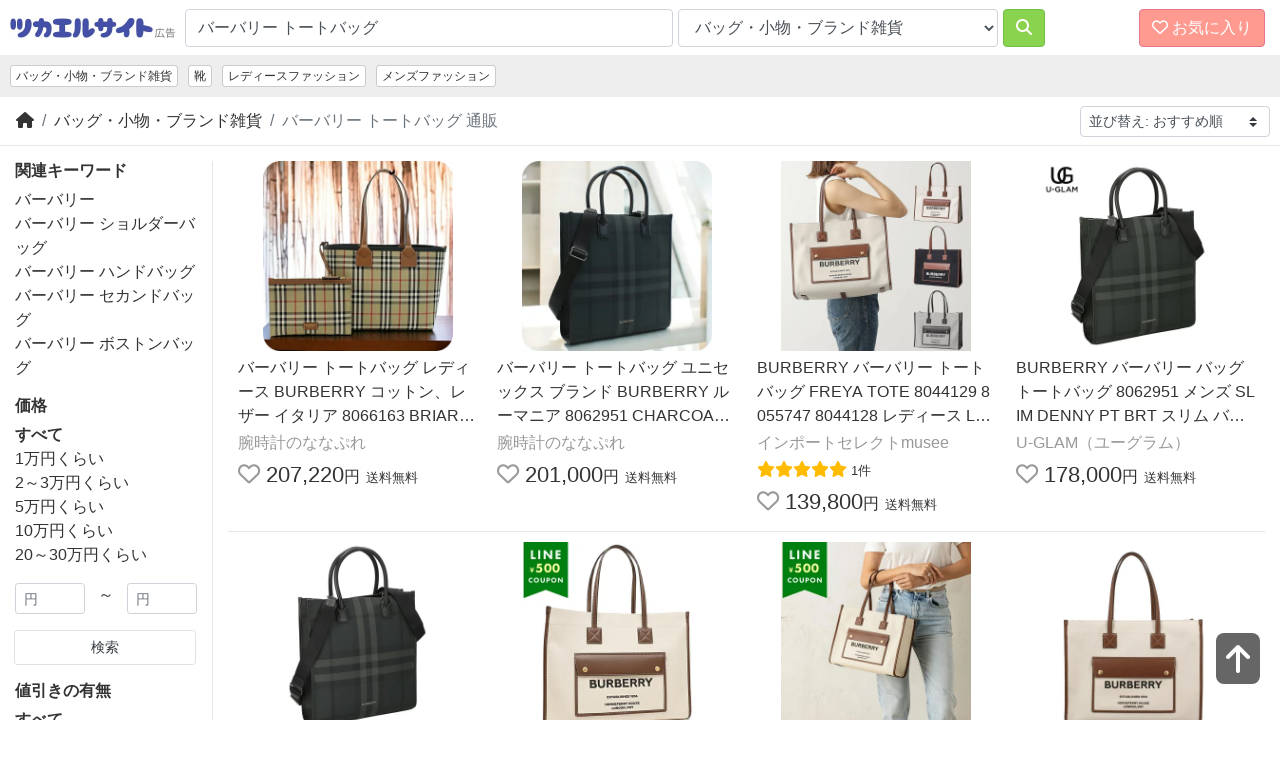

--- FILE ---
content_type: text/html; charset=utf-8
request_url: https://tukaerusite.com/fd/catid_20/q_%E3%83%90%E3%83%BC%E3%83%90%E3%83%AA%E3%83%BC%20%E3%83%88%E3%83%BC%E3%83%88%E3%83%90%E3%83%83%E3%82%B0/
body_size: 61712
content:
<!doctype html>
<html lang="ja">
<head>
<meta charset="utf-8">

<meta name="viewport" content="width=device-width, initial-scale=1">
<meta property="og:locale" content="ja_JP">
<meta property="og:type" content="article">
<meta property="fb:app_id" content="417346888350606">
<meta name="twitter:card" content="summary_large_image">
<meta property="og:title" content="バーバリー トートバッグの通販口コミおすすめランキング バッグ・小物・ブランド雑貨 - ツカエルサイト">
<meta name="twitter:title" content="バーバリー トートバッグの通販口コミおすすめランキング バッグ・小物・ブランド雑貨 - ツカエルサイト">
<meta property="og:description" content="お目当て以上のモノまで見つかるショッピングサーチです。楽天やYahoo!などをワンクリックでまるごとまとめて一括検索！">
<meta property="og:url" content="https://tukaerusite.com/fd/catid_20/q_%E3%83%90%E3%83%BC%E3%83%90%E3%83%AA%E3%83%BC%20%E3%83%88%E3%83%BC%E3%83%88%E3%83%90%E3%83%83%E3%82%B0/">
<meta name="twitter:description" content="お目当て以上のモノまで見つかるショッピングサーチです。楽天やYahoo!などをワンクリックでまるごとまとめて一括検索！">
<meta property="og:site_name" content="ツカエルサイト">
<meta property="og:image" content="https://www.abistudio.com/cdn/tsukaerusite/images/ogp.jpg">
<meta name="twitter:image" content="https://www.abistudio.com/cdn/tsukaerusite/images/ogp.jpg">
<title>バーバリー トートバッグの通販口コミおすすめランキング バッグ・小物・ブランド雑貨 - ツカエルサイト</title>
<link rel="stylesheet" href="https://use.fontawesome.com/releases/v6.2.0/css/all.css">
<link rel="stylesheet" href="https://stackpath.bootstrapcdn.com/bootstrap/4.4.1/css/bootstrap.min.css" integrity="sha384-Vkoo8x4CGsO3+Hhxv8T/Q5PaXtkKtu6ug5TOeNV6gBiFeWPGFN9MuhOf23Q9Ifjh" crossorigin="anonymous">
<link rel="stylesheet" href="/css/style4.css">
<link rel="icon" type="image/x-icon" href="/favicon.ico">
<!-- Global site tag (gtag.js) - Google Analytics -->
<script async src="https://www.googletagmanager.com/gtag/js?id=UA-95764-1"></script>
<script>
  window.dataLayer = window.dataLayer || [];
  function gtag(){dataLayer.push(arguments);}
  gtag('js', new Date());

  gtag('config', 'UA-95764-1');
</script>

</head>
<body id="top">
<header class="bl_header">
<div class="bl_header_col1">
<a href="/"><img src="https://www.abistudio.com/cdn/tukaerusite/images/logo.jpg" class="el_logo" alt="ツカエルサイト"></a>
</div>
<div class="bl_header_col2">
<form name="search" method="get" action="/fd">
  <div class="bl_header_col2_inner">
  <div class="bl_search_col1">
    <input type="search" class="form-control" name="q" value="バーバリー トートバッグ" id="searchq" placeholder="キーワードから探す">
  </div>
  <div class="bl_search_col2">
<select id="catid" name="catid" class="form-control">
<option value="">全て</option>
<option value="3">レディースファッション</option>
<option value="23">メンズファッション</option>
<option value="26">靴</option>
<option value="20" selected>バッグ・小物・ブランド雑貨</option>
<option value="14">ジュエリー・アクセサリー</option>
<option value="29">腕時計</option>
<option value="25">インナー・下着・ナイトウエア</option>
<option value="5">子供・マタニティ</option>
<option value="8">食品</option>
<option value="28">スイーツ</option>
<option value="9">水・ソフトドリンク</option>
<option value="40">ワイン・洋酒・ビール</option>
<option value="39">日本酒・焼酎</option>
<option value="17">パソコン・周辺機器</option>
<option value="27">スマートフォン・タブレット</option>
<option value="2">TV・オーディオ・カメラ</option>
<option value="41">家電</option>
<option value="31">光回線・モバイル通信</option>
<option value="16">CDソフト</option>
<option value="44">DVDソフト</option>
<option value="12">スポーツ</option>
<option value="34">アウトドア</option>
<option value="6">インテリア・寝具・収納</option>
<option value="18">日用品雑貨・文房具・手芸</option>
<option value="19">キッチン用品・食器・調理器具</option>
<option value="11">花・園芸・エクステリア</option>
<option value="42">DIY・工具</option>
<option value="13">ペット・ペットグッズ</option>
<option value="1">ダイエット・健康</option>
<option value="32">医薬品・コンタクト・介護</option>
<option value="4">美容・コスメ・香水</option>
<option value="45">おもちゃ・ゲーム</option>
<option value="10">ホビー</option>
<option value="7">本・雑誌・コミック</option>
<option value="24">車・バイク</option>
<option value="15">カー用品・バイク用品</option>
<option value="43">楽器・音響機器</option>

</select>

  </div>
  <div class="bl_search_col3">
    <button type="submit" class="btn btn-danger"><i class="fas fa-search"></i></button>
  </div>
  </div>
</form>
</div>

<div class="bl_header_col3">
    <div id="nav-drawer">
      <input id="nav-input" type="checkbox" class="nav-unshown">
      <label id="nav-open" for="nav-input" class="btn btn-danger"><span><i class="far fa-heart"></i> お気に入り</span></label>
      <label class="nav-unshown" id="nav-close" for="nav-input"></label>
      <div id="nav-content">
        <div id="favorite_list"></div>
      </div>
    </div>
</div>
</header>
<div class="bl_nav">
<ul class="nav">
<li class="nav-item d-none d-sm-inline-block"><a class="nav-link active" href="/g20/">バッグ・小物・ブランド雑貨</a></li>
<li class="nav-item d-none d-md-inline-block"><a class="nav-link" href="/g26/">靴</a></li>
<li class="nav-item d-none d-md-inline-block"><a class="nav-link" href="/g3/">レディースファッション</a></li>
<li class="nav-item d-none d-md-inline-block"><a class="nav-link" href="/g23/">メンズファッション</a></li>

</ul>
</div>

<div id="topline"></div>
<div class="bl_breadcrumb">
<div class="bl_breadcrumb_col1">
<nav aria-label="パンくずリスト">
  <ol class="breadcrumb">
    <li class="breadcrumb-item"><a href="https://tukaerusite.com/" title="ツカエルサイト"><i class="fas fa-home"></i></a></li>
    <li class="breadcrumb-item"><a href="/g20/">バッグ・小物・ブランド雑貨</a></li>
    <li class="breadcrumb-item active" aria-current="page"><h1 class="bl_ttl">バーバリー トートバッグ 通販</h1></li>
  </ol>
</nav>
</div>
<div class="bl_breadcrumb_col2">
<select onchange="location.href = this.options[selectedIndex].value" class="custom-select custom-select-sm"><option value="/fd/catid_20/q_%E3%83%90%E3%83%BC%E3%83%90%E3%83%AA%E3%83%BC%20%E3%83%88%E3%83%BC%E3%83%88%E3%83%90%E3%83%83%E3%82%B0/" selected="selected">並び替え: おすすめ順</option>
<option value="/fd/catid_20/q_%E3%83%90%E3%83%BC%E3%83%90%E3%83%AA%E3%83%BC%20%E3%83%88%E3%83%BC%E3%83%88%E3%83%90%E3%83%83%E3%82%B0/sort_1/">価格が安い順</option>
<option value="/fd/catid_20/q_%E3%83%90%E3%83%BC%E3%83%90%E3%83%AA%E3%83%BC%20%E3%83%88%E3%83%BC%E3%83%88%E3%83%90%E3%83%83%E3%82%B0/sort_2/">価格が高い順</option>
<option value="/fd/catid_20/q_%E3%83%90%E3%83%BC%E3%83%90%E3%83%AA%E3%83%BC%20%E3%83%88%E3%83%BC%E3%83%88%E3%83%90%E3%83%83%E3%82%B0/sort_3/">口コミ数順</option>
</select>
</div>

</div>

<div class="container-fluid">
<div class="row">

<div class="col-lg-3 col-xl-2 bl_menu">
<nav class="navbar navbar-expand-lg">
<button type="button" class="navbar-toggler" data-toggle="collapse" data-target="#Navber" aria-controls="Navber" aria-expanded="false" aria-label="検索フィルタを開く"><i class="fas fa-sliders-h"></i> フィルタ</button>
<div class="collapse navbar-collapse" id="Navber">
<div class="bl_menu_inner">

<h2 class="bl_menu_ttl">関連キーワード</h2>
<ul class="list-unstyled bl_menu_txt">
<li><a href="/fd/catid_20/q_%E3%83%90%E3%83%BC%E3%83%90%E3%83%AA%E3%83%BC/">バーバリー</a></li>
<li><a href="/fd/catid_20/q_%E3%83%90%E3%83%BC%E3%83%90%E3%83%AA%E3%83%BC%20%E3%82%B7%E3%83%A7%E3%83%AB%E3%83%80%E3%83%BC%E3%83%90%E3%83%83%E3%82%B0/">バーバリー ショルダーバッグ</a></li>
<li><a href="/fd/catid_20/q_%E3%83%90%E3%83%BC%E3%83%90%E3%83%AA%E3%83%BC%20%E3%83%8F%E3%83%B3%E3%83%89%E3%83%90%E3%83%83%E3%82%B0/">バーバリー ハンドバッグ</a></li>
<li><a href="/fd/catid_20/q_%E3%83%90%E3%83%BC%E3%83%90%E3%83%AA%E3%83%BC%20%E3%82%BB%E3%82%AB%E3%83%B3%E3%83%89%E3%83%90%E3%83%83%E3%82%B0/">バーバリー セカンドバッグ</a></li>
<li><a href="/fd/catid_20/q_%E3%83%90%E3%83%BC%E3%83%90%E3%83%AA%E3%83%BC%20%E3%83%9C%E3%82%B9%E3%83%88%E3%83%B3%E3%83%90%E3%83%83%E3%82%B0/">バーバリー ボストンバッグ</a></li>

</ul>

<h2 class="bl_menu_ttl">価格</h2>
<ul class="list-unstyled bl_menu_txt">
<li><b>すべて</b></li>
<li><a href="/fd/catid_20/q_%E3%83%90%E3%83%BC%E3%83%90%E3%83%AA%E3%83%BC%20%E3%83%88%E3%83%BC%E3%83%88%E3%83%90%E3%83%83%E3%82%B0/pf_7800/pt_18000/">1万円くらい</a></li>
<li><a href="/fd/catid_20/q_%E3%83%90%E3%83%BC%E3%83%90%E3%83%AA%E3%83%BC%20%E3%83%88%E3%83%BC%E3%83%88%E3%83%90%E3%83%83%E3%82%B0/pf_17800/pt_40000/">2～3万円くらい</a></li>
<li><a href="/fd/catid_20/q_%E3%83%90%E3%83%BC%E3%83%90%E3%83%AA%E3%83%BC%20%E3%83%88%E3%83%BC%E3%83%88%E3%83%90%E3%83%83%E3%82%B0/pf_38000/pt_80000/">5万円くらい</a></li>
<li><a href="/fd/catid_20/q_%E3%83%90%E3%83%BC%E3%83%90%E3%83%AA%E3%83%BC%20%E3%83%88%E3%83%BC%E3%83%88%E3%83%90%E3%83%83%E3%82%B0/pf_78000/pt_180000/">10万円くらい</a></li>
<li><a href="/fd/catid_20/q_%E3%83%90%E3%83%BC%E3%83%90%E3%83%AA%E3%83%BC%20%E3%83%88%E3%83%BC%E3%83%88%E3%83%90%E3%83%83%E3%82%B0/pf_178000/pt_400000/">20～30万円くらい</a></li>

</ul>
<form name="search" method="get" action="/fd">
  <div class="form-row">
    <div class="form-group col-5">
      <input type="text" class="form-control form-control-sm" name="pf" value="" placeholder="円">
    </div>
    <div class="form-group col-2 text-center">
      ～
    </div>
    <div class="form-group col-5">
      <input type="text" class="form-control form-control-sm" name="pt" value="" placeholder="円">
    </div>
  </div>
  <div class="form-row">
    <div class="form-group col-12">
      <button type="submit" class="btn btn-sm btn-block page-link text-dark d-inline-block">検索</button>
    </div>
  </div>
<input type="hidden" name="q" value="バーバリー トートバッグ">
<input type="hidden" name="catid" value="20">
</form>
<h2 class="bl_menu_ttl">値引きの有無</h2>
<ul class="list-unstyled bl_menu_txt">
<li><b>すべて</b></li>
<li><a href="/fd/catid_20/q_%E3%83%90%E3%83%BC%E3%83%90%E3%83%AA%E3%83%BC%20%E3%83%88%E3%83%BC%E3%83%88%E3%83%90%E3%83%83%E3%82%B0/cf_1/">格安(セール)</a></li>
<li><a href="https://www.hangakuika.com/fd/catid_20/q_%E3%83%90%E3%83%BC%E3%83%90%E3%83%AA%E3%83%BC%20%E3%83%88%E3%83%BC%E3%83%88%E3%83%90%E3%83%83%E3%82%B0/" title="バーバリー トートバッグの激安通販">激安(半額以下.com) <i class="fas fa-external-link-alt"></i></a></li>

</ul>
<h2 class="bl_menu_ttl">カラー</h2>
<div class="form-group">
<select onchange="location.href = this.options[selectedIndex].value" class="custom-select custom-select-sm">
<option value="/fd/catid_20/q_%E3%83%90%E3%83%BC%E3%83%90%E3%83%AA%E3%83%BC%20%E3%83%88%E3%83%BC%E3%83%88%E3%83%90%E3%83%83%E3%82%B0/">指定しない</option>
<option value="/fd/catid_20/q_%E3%83%90%E3%83%BC%E3%83%90%E3%83%AA%E3%83%BC%20%E3%83%88%E3%83%BC%E3%83%88%E3%83%90%E3%83%83%E3%82%B0+%E3%83%AC%E3%83%83%E3%83%89/">レッド</option>
<option value="/fd/catid_20/q_%E3%83%90%E3%83%BC%E3%83%90%E3%83%AA%E3%83%BC%20%E3%83%88%E3%83%BC%E3%83%88%E3%83%90%E3%83%83%E3%82%B0+%E3%83%94%E3%83%B3%E3%82%AF/">ピンク</option>
<option value="/fd/catid_20/q_%E3%83%90%E3%83%BC%E3%83%90%E3%83%AA%E3%83%BC%20%E3%83%88%E3%83%BC%E3%83%88%E3%83%90%E3%83%83%E3%82%B0+%E3%82%AA%E3%83%AC%E3%83%B3%E3%82%B8/">オレンジ</option>
<option value="/fd/catid_20/q_%E3%83%90%E3%83%BC%E3%83%90%E3%83%AA%E3%83%BC%20%E3%83%88%E3%83%BC%E3%83%88%E3%83%90%E3%83%83%E3%82%B0+%E3%83%91%E3%83%BC%E3%83%97%E3%83%AB/">パープル</option>
<option value="/fd/catid_20/q_%E3%83%90%E3%83%BC%E3%83%90%E3%83%AA%E3%83%BC%20%E3%83%88%E3%83%BC%E3%83%88%E3%83%90%E3%83%83%E3%82%B0+%E3%83%96%E3%83%AB%E3%83%BC/">ブルー</option>
<option value="/fd/catid_20/q_%E3%83%90%E3%83%BC%E3%83%90%E3%83%AA%E3%83%BC%20%E3%83%88%E3%83%BC%E3%83%88%E3%83%90%E3%83%83%E3%82%B0+%E6%B0%B4%E8%89%B2/">水色</option>
<option value="/fd/catid_20/q_%E3%83%90%E3%83%BC%E3%83%90%E3%83%AA%E3%83%BC%20%E3%83%88%E3%83%BC%E3%83%88%E3%83%90%E3%83%83%E3%82%B0+%E7%B4%BA/">紺</option>
<option value="/fd/catid_20/q_%E3%83%90%E3%83%BC%E3%83%90%E3%83%AA%E3%83%BC%20%E3%83%88%E3%83%BC%E3%83%88%E3%83%90%E3%83%83%E3%82%B0+%E3%82%B0%E3%83%AA%E3%83%BC%E3%83%B3/">グリーン</option>
<option value="/fd/catid_20/q_%E3%83%90%E3%83%BC%E3%83%90%E3%83%AA%E3%83%BC%20%E3%83%88%E3%83%BC%E3%83%88%E3%83%90%E3%83%83%E3%82%B0+%E3%82%AB%E3%83%BC%E3%82%AD/">カーキ</option>
<option value="/fd/catid_20/q_%E3%83%90%E3%83%BC%E3%83%90%E3%83%AA%E3%83%BC%20%E3%83%88%E3%83%BC%E3%83%88%E3%83%90%E3%83%83%E3%82%B0+%E3%82%A4%E3%82%A8%E3%83%AD%E3%83%BC/">イエロー</option>
<option value="/fd/catid_20/q_%E3%83%90%E3%83%BC%E3%83%90%E3%83%AA%E3%83%BC%20%E3%83%88%E3%83%BC%E3%83%88%E3%83%90%E3%83%83%E3%82%B0+%E3%83%91%E3%82%B9%E3%83%86%E3%83%AB/">パステル</option>
<option value="/fd/catid_20/q_%E3%83%90%E3%83%BC%E3%83%90%E3%83%AA%E3%83%BC%20%E3%83%88%E3%83%BC%E3%83%88%E3%83%90%E3%83%83%E3%82%B0+%E3%83%99%E3%83%BC%E3%82%B8%E3%83%A5/">ベージュ</option>
<option value="/fd/catid_20/q_%E3%83%90%E3%83%BC%E3%83%90%E3%83%AA%E3%83%BC%20%E3%83%88%E3%83%BC%E3%83%88%E3%83%90%E3%83%83%E3%82%B0+%E3%83%96%E3%83%A9%E3%82%A6%E3%83%B3/">ブラウン</option>
<option value="/fd/catid_20/q_%E3%83%90%E3%83%BC%E3%83%90%E3%83%AA%E3%83%BC%20%E3%83%88%E3%83%BC%E3%83%88%E3%83%90%E3%83%83%E3%82%B0+%E3%82%B4%E3%83%BC%E3%83%AB%E3%83%89/">ゴールド</option>
<option value="/fd/catid_20/q_%E3%83%90%E3%83%BC%E3%83%90%E3%83%AA%E3%83%BC%20%E3%83%88%E3%83%BC%E3%83%88%E3%83%90%E3%83%83%E3%82%B0+%E3%82%B7%E3%83%AB%E3%83%90%E3%83%BC/">シルバー</option>
<option value="/fd/catid_20/q_%E3%83%90%E3%83%BC%E3%83%90%E3%83%AA%E3%83%BC%20%E3%83%88%E3%83%BC%E3%83%88%E3%83%90%E3%83%83%E3%82%B0+%E3%83%A2%E3%83%8E%E3%83%88%E3%83%BC%E3%83%B3/">モノトーン</option>
<option value="/fd/catid_20/q_%E3%83%90%E3%83%BC%E3%83%90%E3%83%AA%E3%83%BC%20%E3%83%88%E3%83%BC%E3%83%88%E3%83%90%E3%83%83%E3%82%B0+%E3%83%96%E3%83%A9%E3%83%83%E3%82%AF/">ブラック</option>
<option value="/fd/catid_20/q_%E3%83%90%E3%83%BC%E3%83%90%E3%83%AA%E3%83%BC%20%E3%83%88%E3%83%BC%E3%83%88%E3%83%90%E3%83%83%E3%82%B0+%E3%82%B0%E3%83%AC%E3%83%BC/">グレー</option>
<option value="/fd/catid_20/q_%E3%83%90%E3%83%BC%E3%83%90%E3%83%AA%E3%83%BC%20%E3%83%88%E3%83%BC%E3%83%88%E3%83%90%E3%83%83%E3%82%B0+%E3%83%9B%E3%83%AF%E3%82%A4%E3%83%88/">ホワイト</option>

</select>
</div>
<h2 class="bl_menu_ttl">系列条件</h2>
<div class="form-group">
<select onchange="location.href = this.options[selectedIndex].value" class="custom-select custom-select-sm">
<option value="/fd/catid_20/q_%E3%83%90%E3%83%BC%E3%83%90%E3%83%AA%E3%83%BC%20%E3%83%88%E3%83%BC%E3%83%88%E3%83%90%E3%83%83%E3%82%B0/">指定しない</option>
<option value="/fd/catid_20/q_%E3%83%90%E3%83%BC%E3%83%90%E3%83%AA%E3%83%BC%20%E3%83%88%E3%83%BC%E3%83%88%E3%83%90%E3%83%83%E3%82%B0+%E3%83%95%E3%82%A9%E3%83%BC%E3%83%9E%E3%83%AB/">フォーマル</option>
<option value="/fd/catid_20/q_%E3%83%90%E3%83%BC%E3%83%90%E3%83%AA%E3%83%BC%20%E3%83%88%E3%83%BC%E3%83%88%E3%83%90%E3%83%83%E3%82%B0+%E3%82%B7%E3%83%B3%E3%83%97%E3%83%AB/">シンプル</option>
<option value="/fd/catid_20/q_%E3%83%90%E3%83%BC%E3%83%90%E3%83%AA%E3%83%BC%20%E3%83%88%E3%83%BC%E3%83%88%E3%83%90%E3%83%83%E3%82%B0+%E3%81%8A%E5%85%84%E7%B3%BB/">お兄系</option>
<option value="/fd/catid_20/q_%E3%83%90%E3%83%BC%E3%83%90%E3%83%AA%E3%83%BC%20%E3%83%88%E3%83%BC%E3%83%88%E3%83%90%E3%83%83%E3%82%B0+%E3%82%B9%E3%83%88%E3%83%AA%E3%83%BC%E3%83%88%E7%B3%BB/">ストリート系</option>
<option value="/fd/catid_20/q_%E3%83%90%E3%83%BC%E3%83%90%E3%83%AA%E3%83%BC%20%E3%83%88%E3%83%BC%E3%83%88%E3%83%90%E3%83%83%E3%82%B0+%E8%A3%8F%E5%8E%9F%E7%B3%BB/">裏原系</option>
<option value="/fd/catid_20/q_%E3%83%90%E3%83%BC%E3%83%90%E3%83%AA%E3%83%BC%20%E3%83%88%E3%83%BC%E3%83%88%E3%83%90%E3%83%83%E3%82%B0+%E3%81%8D%E3%82%8C%E3%81%84%E3%82%81/">きれいめ</option>
<option value="/fd/catid_20/q_%E3%83%90%E3%83%BC%E3%83%90%E3%83%AA%E3%83%BC%20%E3%83%88%E3%83%BC%E3%83%88%E3%83%90%E3%83%83%E3%82%B0+%E3%82%A2%E3%82%B8%E3%82%A2%E3%83%B3/">アジアン</option>
<option value="/fd/catid_20/q_%E3%83%90%E3%83%BC%E3%83%90%E3%83%AA%E3%83%BC%20%E3%83%88%E3%83%BC%E3%83%88%E3%83%90%E3%83%83%E3%82%B0+%E3%82%A2%E3%83%A1%E3%82%AB%E3%82%B8/">アメカジ</option>
<option value="/fd/catid_20/q_%E3%83%90%E3%83%BC%E3%83%90%E3%83%AA%E3%83%BC%20%E3%83%88%E3%83%BC%E3%83%88%E3%83%90%E3%83%83%E3%82%B0+%E3%83%87%E3%83%AA%E3%83%83%E3%82%AB%E3%83%BC/">デリッカー</option>
<option value="/fd/catid_20/q_%E3%83%90%E3%83%BC%E3%83%90%E3%83%AA%E3%83%BC%20%E3%83%88%E3%83%BC%E3%83%88%E3%83%90%E3%83%83%E3%82%B0+%E3%83%9F%E3%83%AA%E3%82%BF%E3%83%AA%E3%83%BC/">ミリタリー</option>
<option value="/fd/catid_20/q_%E3%83%90%E3%83%BC%E3%83%90%E3%83%AA%E3%83%BC%20%E3%83%88%E3%83%BC%E3%83%88%E3%83%90%E3%83%83%E3%82%B0+%E5%92%8C%E9%A2%A8/">和風</option>
<option value="/fd/catid_20/q_%E3%83%90%E3%83%BC%E3%83%90%E3%83%AA%E3%83%BC%20%E3%83%88%E3%83%BC%E3%83%88%E3%83%90%E3%83%83%E3%82%B0+B%E7%B3%BB/">B系</option>
<option value="/fd/catid_20/q_%E3%83%90%E3%83%BC%E3%83%90%E3%83%AA%E3%83%BC%20%E3%83%88%E3%83%BC%E3%83%88%E3%83%90%E3%83%83%E3%82%B0+%E3%82%B5%E3%83%BC%E3%83%95%E7%B3%BB/">サーフ系</option>
<option value="/fd/catid_20/q_%E3%83%90%E3%83%BC%E3%83%90%E3%83%AA%E3%83%BC%20%E3%83%88%E3%83%BC%E3%83%88%E3%83%90%E3%83%83%E3%82%B0+%E3%81%A1%E3%82%87%E3%81%84%E3%83%AF%E3%83%AB/">ちょいワル</option>

</select>
</div>
<h2 class="bl_menu_ttl">柄で絞る</h2>
<div class="form-group">
<select onchange="location.href = this.options[selectedIndex].value" class="custom-select custom-select-sm">
<option value="/fd/catid_20/q_%E3%83%90%E3%83%BC%E3%83%90%E3%83%AA%E3%83%BC%20%E3%83%88%E3%83%BC%E3%83%88%E3%83%90%E3%83%83%E3%82%B0/">指定しない</option>
<option value="/fd/catid_20/q_%E3%83%90%E3%83%BC%E3%83%90%E3%83%AA%E3%83%BC%20%E3%83%88%E3%83%BC%E3%83%88%E3%83%90%E3%83%83%E3%82%B0+%E3%83%9C%E3%83%BC%E3%83%80%E3%83%BC/">ボーダー</option>
<option value="/fd/catid_20/q_%E3%83%90%E3%83%BC%E3%83%90%E3%83%AA%E3%83%BC%20%E3%83%88%E3%83%BC%E3%83%88%E3%83%90%E3%83%83%E3%82%B0+%E3%82%B9%E3%83%88%E3%83%A9%E3%82%A4%E3%83%97/">ストライプ</option>
<option value="/fd/catid_20/q_%E3%83%90%E3%83%BC%E3%83%90%E3%83%AA%E3%83%BC%20%E3%83%88%E3%83%BC%E3%83%88%E3%83%90%E3%83%83%E3%82%B0+%E3%83%81%E3%82%A7%E3%83%83%E3%82%AF/">チェック</option>
<option value="/fd/catid_20/q_%E3%83%90%E3%83%BC%E3%83%90%E3%83%AA%E3%83%BC%20%E3%83%88%E3%83%BC%E3%83%88%E3%83%90%E3%83%83%E3%82%B0+%E5%8D%83%E9%B3%A5/">千鳥</option>
<option value="/fd/catid_20/q_%E3%83%90%E3%83%BC%E3%83%90%E3%83%AA%E3%83%BC%20%E3%83%88%E3%83%BC%E3%83%88%E3%83%90%E3%83%83%E3%82%B0+%E8%8A%B1%E6%9F%84/">花柄</option>
<option value="/fd/catid_20/q_%E3%83%90%E3%83%BC%E3%83%90%E3%83%AA%E3%83%BC%20%E3%83%88%E3%83%BC%E3%83%88%E3%83%90%E3%83%83%E3%82%B0+%E3%83%8F%E3%83%BC%E3%83%88/">ハート</option>
<option value="/fd/catid_20/q_%E3%83%90%E3%83%BC%E3%83%90%E3%83%AA%E3%83%BC%20%E3%83%88%E3%83%BC%E3%83%88%E3%83%90%E3%83%83%E3%82%B0+%E6%B0%B4%E7%8E%89/">水玉</option>
<option value="/fd/catid_20/q_%E3%83%90%E3%83%BC%E3%83%90%E3%83%AA%E3%83%BC%20%E3%83%88%E3%83%BC%E3%83%88%E3%83%90%E3%83%83%E3%82%B0+%E3%82%B0%E3%83%A9%E3%83%87%E3%83%BC%E3%82%B7%E3%83%A7%E3%83%B3/">グラデーション</option>
<option value="/fd/catid_20/q_%E3%83%90%E3%83%BC%E3%83%90%E3%83%AA%E3%83%BC%20%E3%83%88%E3%83%BC%E3%83%88%E3%83%90%E3%83%83%E3%82%B0+%E3%82%BF%E3%82%A4%E3%83%80%E3%82%A4/">タイダイ</option>
<option value="/fd/catid_20/q_%E3%83%90%E3%83%BC%E3%83%90%E3%83%AA%E3%83%BC%20%E3%83%88%E3%83%BC%E3%83%88%E3%83%90%E3%83%83%E3%82%B0+%E3%83%92%E3%83%A7%E3%82%A6%E6%9F%84/">ヒョウ柄</option>
<option value="/fd/catid_20/q_%E3%83%90%E3%83%BC%E3%83%90%E3%83%AA%E3%83%BC%20%E3%83%88%E3%83%BC%E3%83%88%E3%83%90%E3%83%83%E3%82%B0+%E3%83%89%E3%83%83%E3%83%88/">ドット</option>
<option value="/fd/catid_20/q_%E3%83%90%E3%83%BC%E3%83%90%E3%83%AA%E3%83%BC%20%E3%83%88%E3%83%BC%E3%83%88%E3%83%90%E3%83%83%E3%82%B0+%E5%92%8C%E6%9F%84/">和柄</option>
<option value="/fd/catid_20/q_%E3%83%90%E3%83%BC%E3%83%90%E3%83%AA%E3%83%BC%20%E3%83%88%E3%83%BC%E3%83%88%E3%83%90%E3%83%83%E3%82%B0+%E8%BF%B7%E5%BD%A9/">迷彩</option>
<option value="/fd/catid_20/q_%E3%83%90%E3%83%BC%E3%83%90%E3%83%AA%E3%83%BC%20%E3%83%88%E3%83%BC%E3%83%88%E3%83%90%E3%83%83%E3%82%B0+%E3%83%89%E3%82%AF%E3%83%AD/">ドクロ</option>

</select>
</div>
<h2 class="bl_menu_ttl">素材</h2>
<div class="form-group">
<select onchange="location.href = this.options[selectedIndex].value" class="custom-select custom-select-sm">
<option value="/fd/catid_20/q_%E3%83%90%E3%83%BC%E3%83%90%E3%83%AA%E3%83%BC%20%E3%83%88%E3%83%BC%E3%83%88%E3%83%90%E3%83%83%E3%82%B0/">指定しない</option>
<option value="/fd/catid_20/q_%E3%83%90%E3%83%BC%E3%83%90%E3%83%AA%E3%83%BC%20%E3%83%88%E3%83%BC%E3%83%88%E3%83%90%E3%83%83%E3%82%B0+%E3%82%A6%E3%83%BC%E3%83%AB/">ウール</option>
<option value="/fd/catid_20/q_%E3%83%90%E3%83%BC%E3%83%90%E3%83%AA%E3%83%BC%20%E3%83%88%E3%83%BC%E3%83%88%E3%83%90%E3%83%83%E3%82%B0+%E3%82%A8%E3%83%8A%E3%83%A1%E3%83%AB/">エナメル</option>
<option value="/fd/catid_20/q_%E3%83%90%E3%83%BC%E3%83%90%E3%83%AA%E3%83%BC%20%E3%83%88%E3%83%BC%E3%83%88%E3%83%90%E3%83%83%E3%82%B0+%E3%82%B3%E3%83%83%E3%83%88%E3%83%B3/">コットン</option>
<option value="/fd/catid_20/q_%E3%83%90%E3%83%BC%E3%83%90%E3%83%AA%E3%83%BC%20%E3%83%88%E3%83%BC%E3%83%88%E3%83%90%E3%83%83%E3%82%B0+%E6%96%B0%E7%B4%A0%E6%9D%90/">新素材</option>
<option value="/fd/catid_20/q_%E3%83%90%E3%83%BC%E3%83%90%E3%83%AA%E3%83%BC%20%E3%83%88%E3%83%BC%E3%83%88%E3%83%90%E3%83%83%E3%82%B0+%E3%83%87%E3%83%8B%E3%83%A0/">デニム</option>
<option value="/fd/catid_20/q_%E3%83%90%E3%83%BC%E3%83%90%E3%83%AA%E3%83%BC%20%E3%83%88%E3%83%BC%E3%83%88%E3%83%90%E3%83%83%E3%82%B0+%E3%83%8A%E3%82%A4%E3%83%AD%E3%83%B3/">ナイロン</option>
<option value="/fd/catid_20/q_%E3%83%90%E3%83%BC%E3%83%90%E3%83%AA%E3%83%BC%20%E3%83%88%E3%83%BC%E3%83%88%E3%83%90%E3%83%83%E3%82%B0+%E3%83%9D%E3%83%AA%E3%82%A8%E3%82%B9%E3%83%86%E3%83%AB/">ポリエステル</option>
<option value="/fd/catid_20/q_%E3%83%90%E3%83%BC%E3%83%90%E3%83%AA%E3%83%BC%20%E3%83%88%E3%83%BC%E3%83%88%E3%83%90%E3%83%83%E3%82%B0+%E3%83%A1%E3%83%83%E3%82%B7%E3%83%A5/">メッシュ</option>
<option value="/fd/catid_20/q_%E3%83%90%E3%83%BC%E3%83%90%E3%83%AA%E3%83%BC%20%E3%83%88%E3%83%BC%E3%83%88%E3%83%90%E3%83%83%E3%82%B0+%E7%B6%BF100%EF%BC%85/">綿100％</option>
<option value="/fd/catid_20/q_%E3%83%90%E3%83%BC%E3%83%90%E3%83%AA%E3%83%BC%20%E3%83%88%E3%83%BC%E3%83%88%E3%83%90%E3%83%83%E3%82%B0+%E9%BA%BB/">麻</option>
<option value="/fd/catid_20/q_%E3%83%90%E3%83%BC%E3%83%90%E3%83%AA%E3%83%BC%20%E3%83%88%E3%83%BC%E3%83%88%E3%83%90%E3%83%83%E3%82%B0+%E3%83%AC%E3%82%B6%E3%83%BC/">レザー</option>

</select>
</div>

</div>
</div>
</nav>
</div>

<div class="col-lg-9 col-xl-10">
<script>
<!--
document.write('<style>.login{position:absolute;top:0;right:0;display:none;}</style>');
// -->
</script>
<div class="bl_cont">
<div class="bl_cont_item item_list bl_cont_item_4">

<div class="bl_cont_item_img">
<a href="//af.moshimo.com/af/c/click?a_id=82869&p_id=54&pc_id=54&pl_id=616&url=https%3A%2F%2Fitem.rakuten.co.jp%2Fnanaple%2Fbur8066163011%2F%3Frafcid%3Dwsc_i_is_1031817341263034128" rel="nofollow"><img src="https://thumbnail.image.rakuten.co.jp/@0_mall/nanaple/cabinet/bh8/bur8066163011.jpg?_ex=400x400" alt="" class="img-fluid"></a>
</div>
<div class="bl_cont_item_desc">

<div class="bl_cont_item_name"><a href="//af.moshimo.com/af/c/click?a_id=82869&p_id=54&pc_id=54&pl_id=616&url=https%3A%2F%2Fitem.rakuten.co.jp%2Fnanaple%2Fbur8066163011%2F%3Frafcid%3Dwsc_i_is_1031817341263034128" rel="nofollow"><span class="item_name_for_favorite">バーバリー トートバッグ レディース BURBERRY コットン、レザー イタリア 8066163 BRIAR BROWN-BLACK ブラウン系 マルチカラー バッグ 軽量 手提げ ブランド 高級 おしゃれ プレゼント 女性 実用的 かわいい</span></a></div>
<div class="bl_cont_item_url">腕時計のななぷれ</div>

<div class="bl_cont_item_price"><a href="javascript:void(0)" class="change_favorite"><i class="far fa-heart"></i></a> 207,220<span class="el_item_um">円</span> <span class="el_item_free">送料無料</span></div>

</div>
</div>
<div class="bl_cont_item item_list bl_cont_item_4">

<div class="bl_cont_item_img">
<a href="//af.moshimo.com/af/c/click?a_id=82869&p_id=54&pc_id=54&pl_id=616&url=https%3A%2F%2Fitem.rakuten.co.jp%2Fnanaple%2Fbur8062951011%2F%3Frafcid%3Dwsc_i_is_1031817341263034128" rel="nofollow"><img src="https://thumbnail.image.rakuten.co.jp/@0_mall/nanaple/cabinet/bh25/bur8062951011-1a.jpg?_ex=400x400" alt="" class="img-fluid"></a>
</div>
<div class="bl_cont_item_desc">

<div class="bl_cont_item_name"><a href="//af.moshimo.com/af/c/click?a_id=82869&p_id=54&pc_id=54&pl_id=616&url=https%3A%2F%2Fitem.rakuten.co.jp%2Fnanaple%2Fbur8062951011%2F%3Frafcid%3Dwsc_i_is_1031817341263034128" rel="nofollow"><span class="item_name_for_favorite">バーバリー トートバッグ ユニセックス ブランド BURBERRY ルーマニア 8062951 CHARCOAL グレー系 バッグ</span></a></div>
<div class="bl_cont_item_url">腕時計のななぷれ</div>

<div class="bl_cont_item_price"><a href="javascript:void(0)" class="change_favorite"><i class="far fa-heart"></i></a> 201,000<span class="el_item_um">円</span> <span class="el_item_free">送料無料</span></div>

</div>
</div>
<div class="bl_cont_item item_list bl_cont_item_4">

<div class="bl_cont_item_img">
<a href="//af.moshimo.com/af/c/click?a_id=82869&p_id=54&pc_id=54&pl_id=616&url=https%3A%2F%2Fitem.rakuten.co.jp%2Fauc-marks-run%2F340714652%2F%3Frafcid%3Dwsc_i_is_1031817341263034128" rel="nofollow"><img src="https://thumbnail.image.rakuten.co.jp/@0_mall/auc-marks-run/cabinet/suruzou_274/340714652_1.jpg?_ex=400x400" alt="" class="img-fluid"></a>
</div>
<div class="bl_cont_item_desc">

<div class="bl_cont_item_name"><a href="//af.moshimo.com/af/c/click?a_id=82869&p_id=54&pc_id=54&pl_id=616&url=https%3A%2F%2Fitem.rakuten.co.jp%2Fauc-marks-run%2F340714652%2F%3Frafcid%3Dwsc_i_is_1031817341263034128" rel="nofollow"><span class="item_name_for_favorite">BURBERRY バーバリー トートバッグ FREYA TOTE 8044129 8055747 8044128 レディース LL MD POCKET DTL ミディアム キャンバス×レザー ツートン 鞄 カラー3色</span></a></div>
<div class="bl_cont_item_url">インポートセレクトmusee</div>
<div class="bl_matome_item_review"><span class="el_item_review"><i class="fas fa-star"></i><i class="fas fa-star"></i><i class="fas fa-star"></i><i class="fas fa-star"></i><i class="fas fa-star"></i></span> <span class="el_item_reviewcnt">1件</span></div>

<div class="bl_cont_item_price"><a href="javascript:void(0)" class="change_favorite"><i class="far fa-heart"></i></a> 139,800<span class="el_item_um">円</span> <span class="el_item_free">送料無料</span></div>

</div>
</div>
<div class="bl_cont_item item_list bl_cont_item_4">

<div class="bl_cont_item_img">
<a href="//af.moshimo.com/af/c/click?a_id=82869&p_id=54&pc_id=54&pl_id=616&url=https%3A%2F%2Fitem.rakuten.co.jp%2Fuglam%2Fbu-8062951%2F%3Frafcid%3Dwsc_i_is_1031817341263034128" rel="nofollow"><img src="https://thumbnail.image.rakuten.co.jp/@0_mall/uglam/cabinet/item/bu/bu-8062951_01.jpg?_ex=400x400" alt="" class="img-fluid"></a>
</div>
<div class="bl_cont_item_desc">

<div class="bl_cont_item_name"><a href="//af.moshimo.com/af/c/click?a_id=82869&p_id=54&pc_id=54&pl_id=616&url=https%3A%2F%2Fitem.rakuten.co.jp%2Fuglam%2Fbu-8062951%2F%3Frafcid%3Dwsc_i_is_1031817341263034128" rel="nofollow"><span class="item_name_for_favorite">BURBERRY バーバリー バッグ トートバッグ 8062951 メンズ SLIM DENNY PT BRT スリム バーティカル デニー トート</span></a></div>
<div class="bl_cont_item_url">U-GLAM（ユーグラム）</div>

<div class="bl_cont_item_price"><a href="javascript:void(0)" class="change_favorite"><i class="far fa-heart"></i></a> 178,000<span class="el_item_um">円</span> <span class="el_item_free">送料無料</span></div>

</div>
</div>
<div class="bl_cont_item item_list bl_cont_item_4">

<div class="bl_cont_item_img">
<a href="//af.moshimo.com/af/c/click?a_id=82869&p_id=54&pc_id=54&pl_id=616&url=https%3A%2F%2Fitem.rakuten.co.jp%2Flovelove%2F2500000155444%2F%3Frafcid%3Dwsc_i_is_1031817341263034128" rel="nofollow"><img src="https://thumbnail.image.rakuten.co.jp/@0_mall/lovelove/cabinet/73/2500000155444.jpg?_ex=400x400" alt="" class="img-fluid"></a>
</div>
<div class="bl_cont_item_desc">

<div class="bl_cont_item_name"><a href="//af.moshimo.com/af/c/click?a_id=82869&p_id=54&pc_id=54&pl_id=616&url=https%3A%2F%2Fitem.rakuten.co.jp%2Flovelove%2F2500000155444%2F%3Frafcid%3Dwsc_i_is_1031817341263034128" rel="nofollow"><span class="item_name_for_favorite">【P5倍 1/17 0時〜1/20 24時】BURBERRY バーバリー トートバッグ メンズ デニー DENNY ブラック 8062951 CHARCOAL</span></a></div>
<div class="bl_cont_item_url">GINZA LoveLove（銀座ラブラブ）</div>

<div class="bl_cont_item_price"><a href="javascript:void(0)" class="change_favorite"><i class="far fa-heart"></i></a> 176,800<span class="el_item_um">円</span> <span class="el_item_free">送料無料</span></div>

</div>
</div>
<div class="bl_cont_item item_list bl_cont_item_4">

<div class="bl_cont_item_img">
<a href="//af.moshimo.com/af/c/click?a_id=82869&p_id=54&pc_id=54&pl_id=616&url=https%3A%2F%2Fitem.rakuten.co.jp%2Fculture%2Fbb-8044129-a1395%2F%3Frafcid%3Dwsc_i_is_1031817341263034128" rel="nofollow"><img src="https://thumbnail.image.rakuten.co.jp/@0_mall/culture/cabinet/cp500-25071/bb-8044129-a1395_1.jpg?_ex=400x400" alt="" class="img-fluid"></a>
</div>
<div class="bl_cont_item_desc">

<div class="bl_cont_item_name"><a href="//af.moshimo.com/af/c/click?a_id=82869&p_id=54&pc_id=54&pl_id=616&url=https%3A%2F%2Fitem.rakuten.co.jp%2Fculture%2Fbb-8044129-a1395%2F%3Frafcid%3Dwsc_i_is_1031817341263034128" rel="nofollow"><span class="item_name_for_favorite">バーバリー トートバッグ ミディアム フレヤトート ベージュ ブラウン レディース BURBERRY 8044129 A1395 A4対応</span></a></div>
<div class="bl_cont_item_url">AXES（アクセス）楽天市場店</div>

<div class="bl_cont_item_price"><a href="javascript:void(0)" class="change_favorite"><i class="far fa-heart"></i></a> 172,800<span class="el_item_um">円</span> <span class="el_item_free">送料無料</span></div>

</div>
</div>
<div class="bl_cont_item item_list bl_cont_item_4">

<div class="bl_cont_item_img">
<a href="//af.moshimo.com/af/c/click?a_id=82869&p_id=54&pc_id=54&pl_id=616&url=https%3A%2F%2Fitem.rakuten.co.jp%2Fculture%2Fbb-8044138-a1395%2F%3Frafcid%3Dwsc_i_is_1031817341263034128" rel="nofollow"><img src="https://thumbnail.image.rakuten.co.jp/@0_mall/culture/cabinet/cp500-11/bb-8044138-a1395_1.jpg?_ex=400x400" alt="" class="img-fluid"></a>
</div>
<div class="bl_cont_item_desc">

<div class="bl_cont_item_name"><a href="//af.moshimo.com/af/c/click?a_id=82869&p_id=54&pc_id=54&pl_id=616&url=https%3A%2F%2Fitem.rakuten.co.jp%2Fculture%2Fbb-8044138-a1395%2F%3Frafcid%3Dwsc_i_is_1031817341263034128" rel="nofollow"><span class="item_name_for_favorite">バーバリー トートバッグ スモール フレヤトート ベージュ ブラウン レディース BURBERRY 8044138 A1395 A4対応</span></a></div>
<div class="bl_cont_item_url">AXES（アクセス）楽天市場店</div>

<div class="bl_cont_item_price"><a href="javascript:void(0)" class="change_favorite"><i class="far fa-heart"></i></a> 169,800<span class="el_item_um">円</span> <span class="el_item_free">送料無料</span></div>

</div>
</div>
<div class="bl_cont_item item_list bl_cont_item_4">

<div class="bl_cont_item_img">
<a href="//af.moshimo.com/af/c/click?a_id=82869&p_id=54&pc_id=54&pl_id=616&url=https%3A%2F%2Fitem.rakuten.co.jp%2Flovelove%2F2500000141645%2F%3Frafcid%3Dwsc_i_is_1031817341263034128" rel="nofollow"><img src="https://thumbnail.image.rakuten.co.jp/@0_mall/lovelove/cabinet/72/2500000141645.jpg?_ex=400x400" alt="" class="img-fluid"></a>
</div>
<div class="bl_cont_item_desc">

<div class="bl_cont_item_name"><a href="//af.moshimo.com/af/c/click?a_id=82869&p_id=54&pc_id=54&pl_id=616&url=https%3A%2F%2Fitem.rakuten.co.jp%2Flovelove%2F2500000141645%2F%3Frafcid%3Dwsc_i_is_1031817341263034128" rel="nofollow"><span class="item_name_for_favorite">【P5倍 1/17 0時〜1/20 24時】バーバリー BURBERRY トートバッグ レディース ツートン フレヤ ブラウン 8044129 NATURAL TAN</span></a></div>
<div class="bl_cont_item_url">GINZA LoveLove（銀座ラブラブ）</div>

<div class="bl_cont_item_price"><a href="javascript:void(0)" class="change_favorite"><i class="far fa-heart"></i></a> 156,800<span class="el_item_um">円</span> <span class="el_item_free">送料無料</span></div>

</div>
</div>
<div class="bl_cont_item item_list bl_cont_item_4">

<div class="bl_cont_item_img">
<a href="//af.moshimo.com/af/c/click?a_id=82869&p_id=54&pc_id=54&pl_id=616&url=https%3A%2F%2Fitem.rakuten.co.jp%2Fmb%2F8064445-birchbrown%2F%3Frafcid%3Dwsc_i_is_1031817341263034128" rel="nofollow"><img src="https://thumbnail.image.rakuten.co.jp/@0_mall/mb/cabinet/img565/8064445-birchbrown01.jpg?_ex=400x400" alt="" class="img-fluid"></a>
</div>
<div class="bl_cont_item_desc">

<div class="bl_cont_item_name"><a href="//af.moshimo.com/af/c/click?a_id=82869&p_id=54&pc_id=54&pl_id=616&url=https%3A%2F%2Fitem.rakuten.co.jp%2Fmb%2F8064445-birchbrown%2F%3Frafcid%3Dwsc_i_is_1031817341263034128" rel="nofollow"><span class="item_name_for_favorite">【アウトレット】バーバリー BURBERRY トートバッグ ショルダーバッグ 8064445 darkbirchbrown EXAGGERATED CHECK SLIM VERTICAL DENNY TOTE【返品送料無料】</span></a></div>
<div class="bl_cont_item_url">モダンブルー楽天市場店</div>
<div class="bl_matome_item_review"><span class="el_item_review"><i class="fas fa-star"></i><i class="fas fa-star"></i><i class="fas fa-star"></i><i class="fas fa-star"></i><i class="fas fa-star"></i></span> <span class="el_item_reviewcnt">1件</span></div>

<div class="bl_cont_item_price"><a href="javascript:void(0)" class="change_favorite"><i class="far fa-heart"></i></a> 114,800<span class="el_item_um">円</span> <span class="el_item_free">送料無料</span></div>

</div>
</div>
<div class="bl_cont_item item_list bl_cont_item_4">

<div class="bl_cont_item_img">
<a href="//af.moshimo.com/af/c/click?a_id=82869&p_id=54&pc_id=54&pl_id=616&url=https%3A%2F%2Fitem.rakuten.co.jp%2Fculture%2Fbb-8044143-a1395%2F%3Frafcid%3Dwsc_i_is_1031817341263034128" rel="nofollow"><img src="https://thumbnail.image.rakuten.co.jp/@0_mall/culture/cabinet/cp500-2412/bb-8044143-a1395_1.jpg?_ex=400x400" alt="" class="img-fluid"></a>
</div>
<div class="bl_cont_item_desc">

<div class="bl_cont_item_name"><a href="//af.moshimo.com/af/c/click?a_id=82869&p_id=54&pc_id=54&pl_id=616&url=https%3A%2F%2Fitem.rakuten.co.jp%2Fculture%2Fbb-8044143-a1395%2F%3Frafcid%3Dwsc_i_is_1031817341263034128" rel="nofollow"><span class="item_name_for_favorite">バーバリー ショルダーバッグ トートバッグ ベージュ ブラウン レディース BURBERRY 8044143 A1395</span></a></div>
<div class="bl_cont_item_url">AXES（アクセス）楽天市場店</div>

<div class="bl_cont_item_price"><a href="javascript:void(0)" class="change_favorite"><i class="far fa-heart"></i></a> 147,800<span class="el_item_um">円</span> <span class="el_item_free">送料無料</span></div>

</div>
</div>
<div class="bl_cont_item item_list bl_cont_item_4">

<div class="bl_cont_item_img">
<a href="//af.moshimo.com/af/c/click?a_id=82869&p_id=54&pc_id=54&pl_id=616&url=https%3A%2F%2Fitem.rakuten.co.jp%2Fbeeight%2Fbur8044143011%2F%3Frafcid%3Dwsc_i_is_1031817341263034128" rel="nofollow"><img src="https://thumbnail.image.rakuten.co.jp/@0_mall/beeight/cabinet/bh1/bur8044143011.jpg?_ex=400x400" alt="" class="img-fluid"></a>
</div>
<div class="bl_cont_item_desc">

<div class="bl_cont_item_name"><a href="//af.moshimo.com/af/c/click?a_id=82869&p_id=54&pc_id=54&pl_id=616&url=https%3A%2F%2Fitem.rakuten.co.jp%2Fbeeight%2Fbur8044143011%2F%3Frafcid%3Dwsc_i_is_1031817341263034128" rel="nofollow"><span class="item_name_for_favorite">バーバリー トートバッグ レディース ブランド BURBERRY コットン イタリア 8044143 NATURAL-TAN ホワイト系 ブラウン系 バッグ</span></a></div>
<div class="bl_cont_item_url">Infinitown</div>

<div class="bl_cont_item_price"><a href="javascript:void(0)" class="change_favorite"><i class="far fa-heart"></i></a> 144,180<span class="el_item_um">円</span> <span class="el_item_free">送料無料</span></div>

</div>
</div>
<div class="bl_cont_item item_list bl_cont_item_4">

<div class="bl_cont_item_img">
<a href="//af.moshimo.com/af/c/click?a_id=82869&p_id=54&pc_id=54&pl_id=616&url=https%3A%2F%2Fitem.rakuten.co.jp%2Flag-onlinestore%2F117688%2F%3Frafcid%3Dwsc_i_is_1031817341263034128" rel="nofollow"><img src="https://thumbnail.image.rakuten.co.jp/@0_mall/lag-onlinestore/cabinet/burberry/117688.jpg?_ex=400x400" alt="" class="img-fluid"></a>
</div>
<div class="bl_cont_item_desc">

<div class="bl_cont_item_name"><a href="//af.moshimo.com/af/c/click?a_id=82869&p_id=54&pc_id=54&pl_id=616&url=https%3A%2F%2Fitem.rakuten.co.jp%2Flag-onlinestore%2F117688%2F%3Frafcid%3Dwsc_i_is_1031817341263034128" rel="nofollow"><span class="item_name_for_favorite">BURBERRY バーバリー Mini Freya Tote ミニ フレヤ トートバッグ ショルダーバッグ クロスボディバッグ 鞄 キャンバス レザー ロゴプリント レディース 8044143 LaG Onlinestore</span></a></div>
<div class="bl_cont_item_url">LaG OnlineStore　楽天市場店</div>

<div class="bl_cont_item_price"><a href="javascript:void(0)" class="change_favorite"><i class="far fa-heart"></i></a> 139,800<span class="el_item_um">円</span> <span class="el_item_free">送料無料</span></div>

</div>
</div>
<div class="bl_cont_item item_list bl_cont_item_4">

<div class="bl_cont_item_img">
<a href="//af.moshimo.com/af/c/click?a_id=82869&p_id=54&pc_id=54&pl_id=616&url=https%3A%2F%2Fitem.rakuten.co.jp%2Fchgardens%2Fbbr-bag0907%2F%3Frafcid%3Dwsc_i_is_1031817341263034128" rel="nofollow"><img src="https://thumbnail.image.rakuten.co.jp/@0_mall/chgardens/cabinet/main/burberry14/bag0907-01_o.jpg?_ex=400x400" alt="" class="img-fluid"></a>
</div>
<div class="bl_cont_item_desc">

<div class="bl_cont_item_name"><a href="//af.moshimo.com/af/c/click?a_id=82869&p_id=54&pc_id=54&pl_id=616&url=https%3A%2F%2Fitem.rakuten.co.jp%2Fchgardens%2Fbbr-bag0907%2F%3Frafcid%3Dwsc_i_is_1031817341263034128" rel="nofollow"><span class="item_name_for_favorite">【1,000円クーポン対象】バーバリー BURBERRY バッグ レディース 2WAYトート/ショルダーバッグ MN LONDON TOTE [ミニ ロンドン トートバッグ] YUC:130321【英国ブランド】</span></a></div>
<div class="bl_cont_item_url">ChelseaGardensUK</div>
<div class="bl_matome_item_review"><span class="el_item_review"><i class="fas fa-star"></i><i class="fas fa-star"></i><i class="fas fa-star"></i><i class="fas fa-star"></i><i class="far fa-star"></i></span> <span class="el_item_reviewcnt">1件</span></div>

<div class="bl_cont_item_price"><a href="javascript:void(0)" class="change_favorite"><i class="far fa-heart"></i></a> 125,000<span class="el_item_um">円</span> <span class="el_item_free">送料無料</span></div>

</div>
</div>
<div class="bl_cont_item item_list bl_cont_item_4">

<div class="bl_cont_item_img">
<a href="//af.moshimo.com/af/c/click?a_id=82869&p_id=54&pc_id=54&pl_id=616&url=https%3A%2F%2Fitem.rakuten.co.jp%2Fbrandol-ec%2Fbu-8063120%2F%3Frafcid%3Dwsc_i_is_1031817341263034128" rel="nofollow"><img src="https://thumbnail.image.rakuten.co.jp/@0_mall/brandol-ec/cabinet/bu/bu-8063120.jpg?_ex=400x400" alt="" class="img-fluid"></a>
</div>
<div class="bl_cont_item_desc">

<div class="bl_cont_item_name"><a href="//af.moshimo.com/af/c/click?a_id=82869&p_id=54&pc_id=54&pl_id=616&url=https%3A%2F%2Fitem.rakuten.co.jp%2Fbrandol-ec%2Fbu-8063120%2F%3Frafcid%3Dwsc_i_is_1031817341263034128" rel="nofollow"><span class="item_name_for_favorite">バーバリー BURBERRY トートバッグ レディース ロゴ ミニトートバッグ ベージュ 8063120 | ブランド</span></a></div>
<div class="bl_cont_item_url">海外ブランド専門店 Brandol</div>

<div class="bl_cont_item_price"><a href="javascript:void(0)" class="change_favorite"><i class="far fa-heart"></i></a> 133,400<span class="el_item_um">円</span> <span class="el_item_free">送料無料</span></div>

</div>
</div>
<div class="bl_cont_item item_list bl_cont_item_4">

<div class="bl_cont_item_img">
<a href="//af.moshimo.com/af/c/click?a_id=82869&p_id=54&pc_id=54&pl_id=616&url=https%3A%2F%2Fitem.rakuten.co.jp%2Ftricolore%2Fbur8070461011%2F%3Frafcid%3Dwsc_i_is_1031817341263034128" rel="nofollow"><img src="https://thumbnail.image.rakuten.co.jp/@0_mall/tricolore/cabinet/bur2/bur8070461011-1.jpg?_ex=400x400" alt="" class="img-fluid"></a>
</div>
<div class="bl_cont_item_desc">

<div class="bl_cont_item_name"><a href="//af.moshimo.com/af/c/click?a_id=82869&p_id=54&pc_id=54&pl_id=616&url=https%3A%2F%2Fitem.rakuten.co.jp%2Ftricolore%2Fbur8070461011%2F%3Frafcid%3Dwsc_i_is_1031817341263034128" rel="nofollow"><span class="item_name_for_favorite">バーバリー BURBERRY ミニロンドン トートバッグ 8070461　A7026 VINTAGE CHCK-A.BEIGE ベージュ系</span></a></div>
<div class="bl_cont_item_url">Tricolore ［トリコローレ］</div>

<div class="bl_cont_item_price"><a href="javascript:void(0)" class="change_favorite"><i class="far fa-heart"></i></a> 126,800<span class="el_item_um">円</span> <span class="el_item_free">送料無料</span></div>

</div>
</div>
<div class="bl_cont_item item_list bl_cont_item_4">

<div class="bl_cont_item_img">
<a href="//af.moshimo.com/af/c/click?a_id=82869&p_id=54&pc_id=54&pl_id=616&url=https%3A%2F%2Fitem.rakuten.co.jp%2Fonthecorner%2Fbbr-bag0907%2F%3Frafcid%3Dwsc_i_is_1031817341263034128" rel="nofollow"><img src="https://thumbnail.image.rakuten.co.jp/@0_mall/onthecorner/cabinet/burberry14/bag0907-01.jpg?_ex=400x400" alt="" class="img-fluid"></a>
</div>
<div class="bl_cont_item_desc">

<div class="bl_cont_item_name"><a href="//af.moshimo.com/af/c/click?a_id=82869&p_id=54&pc_id=54&pl_id=616&url=https%3A%2F%2Fitem.rakuten.co.jp%2Fonthecorner%2Fbbr-bag0907%2F%3Frafcid%3Dwsc_i_is_1031817341263034128" rel="nofollow"><span class="item_name_for_favorite">バーバリー BURBERRY バッグ レディース 2WAYトート/ショルダーバッグ MN LONDON TOTE [ミニ ロンドン トートバッグ] YUC:130321</span></a></div>
<div class="bl_cont_item_url">on the corner</div>

<div class="bl_cont_item_price"><a href="javascript:void(0)" class="change_favorite"><i class="far fa-heart"></i></a> 125,000<span class="el_item_um">円</span> <span class="el_item_free">送料無料</span></div>

</div>
</div>
<div class="bl_cont_item item_list bl_cont_item_4">

<div class="bl_cont_item_img">
<a href="//af.moshimo.com/af/c/click?a_id=82869&p_id=54&pc_id=54&pl_id=616&url=https%3A%2F%2Fitem.rakuten.co.jp%2Fuglam%2Fbu-8063497%2F%3Frafcid%3Dwsc_i_is_1031817341263034128" rel="nofollow"><img src="https://thumbnail.image.rakuten.co.jp/@0_mall/uglam/cabinet/item/bu/4550012762800_l.jpg?_ex=400x400" alt="" class="img-fluid"></a>
</div>
<div class="bl_cont_item_desc">

<div class="bl_cont_item_name"><a href="//af.moshimo.com/af/c/click?a_id=82869&p_id=54&pc_id=54&pl_id=616&url=https%3A%2F%2Fitem.rakuten.co.jp%2Fuglam%2Fbu-8063497%2F%3Frafcid%3Dwsc_i_is_1031817341263034128" rel="nofollow"><span class="item_name_for_favorite">BURBERRY バーバリー バッグ トートバッグ 8063497 メンズ ARTIE PN9 アーティ トート</span></a></div>
<div class="bl_cont_item_url">U-GLAM（ユーグラム）</div>

<div class="bl_cont_item_price"><a href="javascript:void(0)" class="change_favorite"><i class="far fa-heart"></i></a> 108,000<span class="el_item_um">円</span> <span class="el_item_free">送料無料</span></div>

</div>
</div>
<div class="bl_cont_item item_list bl_cont_item_4">

<div class="bl_cont_item_img">
<a href="//af.moshimo.com/af/c/click?a_id=82869&p_id=54&pc_id=54&pl_id=616&url=https%3A%2F%2Fitem.rakuten.co.jp%2Flovelove%2F2500000144356%2F%3Frafcid%3Dwsc_i_is_1031817341263034128" rel="nofollow"><img src="https://thumbnail.image.rakuten.co.jp/@0_mall/lovelove/cabinet/72/2500000144356.jpg?_ex=400x400" alt="" class="img-fluid"></a>
</div>
<div class="bl_cont_item_desc">

<div class="bl_cont_item_name"><a href="//af.moshimo.com/af/c/click?a_id=82869&p_id=54&pc_id=54&pl_id=616&url=https%3A%2F%2Fitem.rakuten.co.jp%2Flovelove%2F2500000144356%2F%3Frafcid%3Dwsc_i_is_1031817341263034128" rel="nofollow"><span class="item_name_for_favorite">【P5倍 1/17 0時〜1/20 24時】バーバリー BURBERRY トートバッグ ショルダーバッグ メンズ アーティ ブラック 8063497 BLACK</span></a></div>
<div class="bl_cont_item_url">GINZA LoveLove（銀座ラブラブ）</div>

<div class="bl_cont_item_price"><a href="javascript:void(0)" class="change_favorite"><i class="far fa-heart"></i></a> 104,800<span class="el_item_um">円</span> <span class="el_item_free">送料無料</span></div>

</div>
</div>
<div class="bl_cont_item item_list bl_cont_item_4">

<div class="bl_cont_item_img">
<a href="//af.moshimo.com/af/c/click?a_id=82869&p_id=54&pc_id=54&pl_id=616&url=https%3A%2F%2Fitem.rakuten.co.jp%2Fb-liberty%2F20144%2F%3Frafcid%3Dwsc_i_is_1031817341263034128" rel="nofollow"><img src="https://thumbnail.image.rakuten.co.jp/@0_mall/b-liberty/cabinet/44/20144_1.jpg?_ex=400x400" alt="" class="img-fluid"></a>
</div>
<div class="bl_cont_item_desc">

<div class="bl_cont_item_name"><a href="//af.moshimo.com/af/c/click?a_id=82869&p_id=54&pc_id=54&pl_id=616&url=https%3A%2F%2Fitem.rakuten.co.jp%2Fb-liberty%2F20144%2F%3Frafcid%3Dwsc_i_is_1031817341263034128" rel="nofollow"><span class="item_name_for_favorite">【未使用】バーバリー　BURBERRY　ベビー バナー　ハウスチェック　2WAY ミニ ハンドバッグ　トートバッグ　ショルダーバッグ　キャメル ブラウン　カーフレザー キャンバス　8067051　【中古】</span></a></div>
<div class="bl_cont_item_url">Brand Liberty</div>

<div class="bl_cont_item_price"><a href="javascript:void(0)" class="change_favorite"><i class="far fa-heart"></i></a> 99,990<span class="el_item_um">円</span> <span class="el_item_free">送料無料</span></div>

</div>
</div>
<div class="bl_cont_item item_list bl_cont_item_4">

<div class="bl_cont_item_img">
<a href="//af.moshimo.com/af/c/click?a_id=82869&p_id=54&pc_id=54&pl_id=616&url=https%3A%2F%2Fitem.rakuten.co.jp%2Fx-sell%2F43305551%2F%3Frafcid%3Dwsc_i_is_1031817341263034128" rel="nofollow"><img src="https://thumbnail.image.rakuten.co.jp/@0_mall/x-sell/cabinet/newbag/2204/43305551.jpg?_ex=400x400" alt="" class="img-fluid"></a>
</div>
<div class="bl_cont_item_desc">

<div class="bl_cont_item_name"><a href="//af.moshimo.com/af/c/click?a_id=82869&p_id=54&pc_id=54&pl_id=616&url=https%3A%2F%2Fitem.rakuten.co.jp%2Fx-sell%2F43305551%2F%3Frafcid%3Dwsc_i_is_1031817341263034128" rel="nofollow"><span class="item_name_for_favorite">バーバリー BURBERRY トートバッグ スモール ツートン キャンバス＆レザー 8044138 ベージュ系(NATURAL/TAN)</span></a></div>
<div class="bl_cont_item_url">テザーレブランドショップ</div>
<div class="bl_matome_item_review"><span class="el_item_review"><i class="fas fa-star"></i><i class="fas fa-star"></i><i class="fas fa-star"></i><i class="fas fa-star"></i><i class="fas fa-star"></i></span> <span class="el_item_reviewcnt">1件</span></div>

<div class="bl_cont_item_price"><a href="javascript:void(0)" class="change_favorite"><i class="far fa-heart"></i></a> 148,000<span class="el_item_um">円</span></div>

</div>
</div>
<div class="bl_cont_item item_list bl_cont_item_4">

<div class="bl_cont_item_img">
<a href="//af.moshimo.com/af/c/click?a_id=82869&p_id=54&pc_id=54&pl_id=616&url=https%3A%2F%2Fitem.rakuten.co.jp%2Fb-liberty%2F19469%2F%3Frafcid%3Dwsc_i_is_1031817341263034128" rel="nofollow"><img src="https://thumbnail.image.rakuten.co.jp/@0_mall/b-liberty/cabinet/69/19469_1.jpg?_ex=400x400" alt="" class="img-fluid"></a>
</div>
<div class="bl_cont_item_desc">

<div class="bl_cont_item_name"><a href="//af.moshimo.com/af/c/click?a_id=82869&p_id=54&pc_id=54&pl_id=616&url=https%3A%2F%2Fitem.rakuten.co.jp%2Fb-liberty%2F19469%2F%3Frafcid%3Dwsc_i_is_1031817341263034128" rel="nofollow"><span class="item_name_for_favorite">【美品】バーバリー　BURBERRY　ミディアム バナー　ハウスチェック　ハンドバッグ　トートバッグ　ブラック ベージュ　カーフレザー キャンバス　4023693　【中古】</span></a></div>
<div class="bl_cont_item_url">Brand Liberty</div>

<div class="bl_cont_item_price"><a href="javascript:void(0)" class="change_favorite"><i class="far fa-heart"></i></a> 66,990<span class="el_item_um">円</span> <span class="el_item_free">送料無料</span></div>

</div>
</div>
<div class="bl_cont_item item_list bl_cont_item_4">

<div class="bl_cont_item_img">
<a href="//af.moshimo.com/af/c/click?a_id=82869&p_id=54&pc_id=54&pl_id=616&url=https%3A%2F%2Fitem.rakuten.co.jp%2Fcotonas%2Fcif-036%2F%3Frafcid%3Dwsc_i_is_1031817341263034128" rel="nofollow"><img src="https://thumbnail.image.rakuten.co.jp/@0_mall/cotonas/cabinet/b_uvwxyz/burberry-036_01.jpg?_ex=400x400" alt="" class="img-fluid"></a>
</div>
<div class="bl_cont_item_desc">

<div class="bl_cont_item_name"><a href="//af.moshimo.com/af/c/click?a_id=82869&p_id=54&pc_id=54&pl_id=616&url=https%3A%2F%2Fitem.rakuten.co.jp%2Fcotonas%2Fcif-036%2F%3Frafcid%3Dwsc_i_is_1031817341263034128" rel="nofollow"><span class="item_name_for_favorite">バーバリー バッグ ハンドバッグ ショルダーバッグ ヴィンテージ ミニ ロンドン トートバッグ レディース 小さめ 軽い 軽量 オシャレ 斜めがけ 大人 上品 ブランド アーカイブベージュ BURBERRY MINI LONDON TOTE 8070461</span></a></div>
<div class="bl_cont_item_url">Cotonas（コトナス）</div>

<div class="bl_cont_item_price"><a href="javascript:void(0)" class="change_favorite"><i class="far fa-heart"></i></a> 137,199<span class="el_item_um">円</span></div>

</div>
</div>
<div class="bl_cont_item item_list bl_cont_item_4">

<div class="bl_cont_item_img">
<a href="//af.moshimo.com/af/c/click?a_id=82869&p_id=54&pc_id=54&pl_id=616&url=https%3A%2F%2Fitem.rakuten.co.jp%2Fb-liberty%2F15167%2F%3Frafcid%3Dwsc_i_is_1031817341263034128" rel="nofollow"><img src="https://thumbnail.image.rakuten.co.jp/@0_mall/b-liberty/cabinet/67/15167_1.jpg?_ex=400x400" alt="" class="img-fluid"></a>
</div>
<div class="bl_cont_item_desc">

<div class="bl_cont_item_name"><a href="//af.moshimo.com/af/c/click?a_id=82869&p_id=54&pc_id=54&pl_id=616&url=https%3A%2F%2Fitem.rakuten.co.jp%2Fb-liberty%2F15167%2F%3Frafcid%3Dwsc_i_is_1031817341263034128" rel="nofollow"><span class="item_name_for_favorite">【美品】バーバリー　BURBERRY　ストローバッグ　レザー　トートバッグ　ハンドバッグ　ライトブラウン イエローチェック　【中古】</span></a></div>
<div class="bl_cont_item_url">Brand Liberty</div>

<div class="bl_cont_item_price"><a href="javascript:void(0)" class="change_favorite"><i class="far fa-heart"></i></a> 28,490<span class="el_item_um">円</span> <span class="el_item_free">送料無料</span></div>

</div>
</div>
<div class="bl_cont_item item_list bl_cont_item_4">

<div class="bl_cont_item_img">
<a href="//af.moshimo.com/af/c/click?a_id=82869&p_id=54&pc_id=54&pl_id=616&url=https%3A%2F%2Fitem.rakuten.co.jp%2Fdrawerbox%2Fi0627aq00487%2F%3Frafcid%3Dwsc_i_is_1031817341263034128" rel="nofollow"><img src="https://thumbnail.image.rakuten.co.jp/@0_mall/drawerbox/cabinet/12333517/imgrc0129066221.jpg?_ex=400x400" alt="" class="img-fluid"></a>
</div>
<div class="bl_cont_item_desc">

<div class="bl_cont_item_name"><a href="//af.moshimo.com/af/c/click?a_id=82869&p_id=54&pc_id=54&pl_id=616&url=https%3A%2F%2Fitem.rakuten.co.jp%2Fdrawerbox%2Fi0627aq00487%2F%3Frafcid%3Dwsc_i_is_1031817341263034128" rel="nofollow"><span class="item_name_for_favorite">【中古】バーバリー BURBERRY トートバッグ チェック柄 ナイロン レザー バイカラー ベージュ系 ブラック 送料無料 i0627aq00487 返品可 古着 中古 ブランド古着DB</span></a></div>
<div class="bl_cont_item_url">ブランド古着DB</div>

<div class="bl_cont_item_price"><a href="javascript:void(0)" class="change_favorite"><i class="far fa-heart"></i></a> 16,500<span class="el_item_um">円</span> <span class="el_item_free">送料無料</span></div>

</div>
</div>
<div class="bl_cont_item item_list bl_cont_item_4">

<div class="bl_cont_item_img">
<a href="//af.moshimo.com/af/c/click?a_id=82869&p_id=54&pc_id=54&pl_id=616&url=https%3A%2F%2Fitem.rakuten.co.jp%2Fdolcemoderno%2F10003156%2F%3Frafcid%3Dwsc_i_is_1031817341263034128" rel="nofollow"><img src="https://thumbnail.image.rakuten.co.jp/@0_mall/dolcemoderno/cabinet/bag/04266172/kks5867-1.jpg?_ex=400x400" alt="" class="img-fluid"></a>
</div>
<div class="bl_cont_item_desc">

<div class="bl_cont_item_name"><a href="//af.moshimo.com/af/c/click?a_id=82869&p_id=54&pc_id=54&pl_id=616&url=https%3A%2F%2Fitem.rakuten.co.jp%2Fdolcemoderno%2F10003156%2F%3Frafcid%3Dwsc_i_is_1031817341263034128" rel="nofollow"><span class="item_name_for_favorite">BURBERRY(バーバリー）ノバチェック　トートバッグ　PVC/レザー　【中古】【人気】【お買い得商品】5867.</span></a></div>
<div class="bl_cont_item_url">ドルチェモデルノ　楽天市場店</div>

<div class="bl_cont_item_price"><a href="javascript:void(0)" class="change_favorite"><i class="far fa-heart"></i></a> 15,900<span class="el_item_um">円</span> <span class="el_item_free">送料無料</span></div>

</div>
</div>
<div class="bl_cont_item item_list bl_cont_item_4">

<div class="bl_cont_item_img">
<a href="//af.moshimo.com/af/c/click?a_id=82869&p_id=54&pc_id=54&pl_id=616&url=https%3A%2F%2Fitem.rakuten.co.jp%2Fu-stream%2Fbur0000001123%2F%3Frafcid%3Dwsc_i_is_1031817341263034128" rel="nofollow"><img src="https://thumbnail.image.rakuten.co.jp/@0_mall/u-stream/cabinet/item/bur/bur0000001123.jpg?_ex=400x400" alt="" class="img-fluid"></a>
</div>
<div class="bl_cont_item_desc">

<div class="bl_cont_item_name"><a href="//af.moshimo.com/af/c/click?a_id=82869&p_id=54&pc_id=54&pl_id=616&url=https%3A%2F%2Fitem.rakuten.co.jp%2Fu-stream%2Fbur0000001123%2F%3Frafcid%3Dwsc_i_is_1031817341263034128" rel="nofollow"><span class="item_name_for_favorite">バーバリー BURBERRY ML DUFFLE XS EKN EKD 8080796 A1464 ユニセックス バック ショルダーバッグ ダッフルバッグ XS トートバッグ 3way クロスボディバッグ 肩掛け プレゼント 誕生日 ギフト 鞄 バーバリ ブランド イギリス ショルダー</span></a></div>
<div class="bl_cont_item_url">U-STREAM</div>

<div class="bl_cont_item_price"><a href="javascript:void(0)" class="change_favorite"><i class="far fa-heart"></i></a> 100,000<span class="el_item_um">円</span></div>

</div>
</div>
<div class="bl_cont_item item_list bl_cont_item_4">

<div class="bl_cont_item_img">
<a href="//af.moshimo.com/af/c/click?a_id=82869&p_id=54&pc_id=54&pl_id=616&url=https%3A%2F%2Fitem.rakuten.co.jp%2Fla-marca%2F8102515%2F%3Frafcid%3Dwsc_i_is_1031817341263034128" rel="nofollow"><img src="https://thumbnail.image.rakuten.co.jp/@0_mall/la-marca/cabinet/01485149/burberry/bag/8102515-black-1.jpg?_ex=400x400" alt="" class="img-fluid"></a>
</div>
<div class="bl_cont_item_desc">

<div class="bl_cont_item_name"><a href="//af.moshimo.com/af/c/click?a_id=82869&p_id=54&pc_id=54&pl_id=616&url=https%3A%2F%2Fitem.rakuten.co.jp%2Fla-marca%2F8102515%2F%3Frafcid%3Dwsc_i_is_1031817341263034128" rel="nofollow"><span class="item_name_for_favorite">バーバリー バッグ トートバッグ BURBERRY SHIELD ナイロン トート 2WAY 斜め掛け A4ファイル 8102515 (ブラック) アウトレット メンズ 送料無料</span></a></div>
<div class="bl_cont_item_url">SanAlpha（サンアルファ）</div>

<div class="bl_cont_item_price"><a href="javascript:void(0)" class="change_favorite"><i class="far fa-heart"></i></a> 99,000<span class="el_item_um">円</span></div>

</div>
</div>
<div class="bl_cont_item item_list bl_cont_item_4">

<div class="bl_cont_item_img">
<a href="//af.moshimo.com/af/c/click?a_id=82869&p_id=54&pc_id=54&pl_id=616&url=https%3A%2F%2Fitem.rakuten.co.jp%2Fbrandshoptokyos%2F7785%2F%3Frafcid%3Dwsc_i_is_1031817341263034128" rel="nofollow"><img src="https://thumbnail.image.rakuten.co.jp/@0_mall/brandshoptokyos/cabinet/07444961/7785.jpg?_ex=400x400" alt="" class="img-fluid"></a>
</div>
<div class="bl_cont_item_desc">

<div class="bl_cont_item_name"><a href="//af.moshimo.com/af/c/click?a_id=82869&p_id=54&pc_id=54&pl_id=616&url=https%3A%2F%2Fitem.rakuten.co.jp%2Fbrandshoptokyos%2F7785%2F%3Frafcid%3Dwsc_i_is_1031817341263034128" rel="nofollow"><span class="item_name_for_favorite">【超美品】 バーバリー プローサム BURBERRY ヘイマーケット チェック ハンドバッグ トートバッグ ブラウン 【中古】</span></a></div>
<div class="bl_cont_item_url">東京のブランドショップ</div>

<div class="bl_cont_item_price"><a href="javascript:void(0)" class="change_favorite"><i class="far fa-heart"></i></a> 43,780<span class="el_item_um">円</span></div>

</div>
</div>
<div class="bl_cont_item item_list bl_cont_item_4">

<div class="bl_cont_item_img">
<a href="//af.moshimo.com/af/c/click?a_id=82869&p_id=54&pc_id=54&pl_id=616&url=https%3A%2F%2Fitem.rakuten.co.jp%2Fbrandox%2F1000085500968%2F%3Frafcid%3Dwsc_i_is_1031817341263034128" rel="nofollow"><img src="https://thumbnail.image.rakuten.co.jp/@0_mall/brandox/cabinet/brand20250726/1000085500/1000085500968-11.jpg?_ex=400x400" alt="" class="img-fluid"></a>
</div>
<div class="bl_cont_item_desc">

<div class="bl_cont_item_name"><a href="//af.moshimo.com/af/c/click?a_id=82869&p_id=54&pc_id=54&pl_id=616&url=https%3A%2F%2Fitem.rakuten.co.jp%2Fbrandox%2F1000085500968%2F%3Frafcid%3Dwsc_i_is_1031817341263034128" rel="nofollow"><span class="item_name_for_favorite">【在庫一掃】 バーバリー BURBERRY バナー ミディアム トートバッグ チェック柄 2WAY ショルダーバッグ ハンドバッグ トートバッグ レザー ブラウン レディース 【中古】</span></a></div>
<div class="bl_cont_item_url">バイセル 楽天市場店</div>

<div class="bl_cont_item_price"><a href="javascript:void(0)" class="change_favorite"><i class="far fa-heart"></i></a> 36,800<span class="el_item_um">円</span></div>

</div>
</div>
<meta name="robots" content="noindex, nofollow">
</div>

</div>
</div>
</div>
<footer class="bl_footer">
<div class="container-fluid">
<div class="row">
<div class="col">
<ul class="list-inline">
<li class="list-inline-item">運営会社: <a href="https://www.abistudio.com/">AbiStudio.com株式会社</a></li>
<li class="list-inline-item"><a href="https://www.abistudio.com/privacy-policy.html">プライバシーポリシー</a></li>
<li class="list-inline-item"><a href="/terms.html">利用規約</a></li>
<li class="list-inline-item"><a href="https://docs.google.com/forms/d/e/1FAIpQLSeWQu-ZSvWmH2qYx4QySwKCmSY7CfTOrP_3UhYad_n6JCxfNw/viewform">お問い合わせ</a></li>
</ul>
<div class="bl_webcopy">
<ul class="list-inline">
<li class="list-inline-item"><a href="https://developer.yahoo.co.jp/about"><img src="https://s.yimg.jp/images/yjdn/yjdn_attbtn1_125_17.gif" title="Webサービス by Yahoo! JAPAN" alt="Web Services by Yahoo! JAPAN" width="125" height="17" style="margin:15px 15px 15px 15px"></a></li>
<li class="list-inline-item"><a href="https://webservice.rakuten.co.jp/"><img src="https://webservice.rakuten.co.jp/img/credit/200709/credit_22121.gif" alt="楽天ウェブサービスセンター" title="楽天ウェブサービスセンター" width="221" height="21"/></a></li>
</ul>
</div>
</div>
</div>
</div>
</footer>
<script src="https://code.jquery.com/jquery-3.4.1.slim.min.js" integrity="sha384-J6qa4849blE2+poT4WnyKhv5vZF5SrPo0iEjwBvKU7imGFAV0wwj1yYfoRSJoZ+n" crossorigin="anonymous"></script>
<script src="https://stackpath.bootstrapcdn.com/bootstrap/4.2.1/js/bootstrap.bundle.min.js" integrity="sha384-zDnhMsjVZfS3hiP7oCBRmfjkQC4fzxVxFhBx8Hkz2aZX8gEvA/jsP3eXRCvzTofP" crossorigin="anonymous"></script>
<script src="/js/script.js"></script>
<p id="page-top"><a href="#top"><i class="fas fa-arrow-up"></i></a></p>

</body>
</html>
